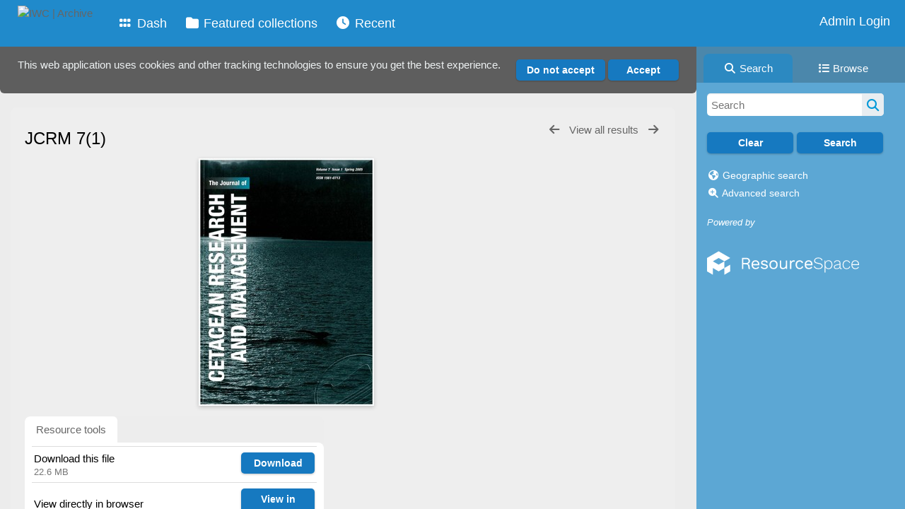

--- FILE ---
content_type: text/html; charset=UTF-8
request_url: https://archive.iwc.int/pages/view.php?search=%21collection15+&k=&modal=&display=list&order_by=resourcetype&offset=0&per_page=240&archive=&sort=DESC&restypes=&recentdaylimit=&foredit=&ref=256
body_size: 18891
content:
    <!DOCTYPE html>
    <html lang="en">   
    <!--
    ResourceSpace version SVN 10.7    For copyright and license information see /documentation/licenses/resourcespace.txt
    https://www.resourcespace.com
    -->
    <head>
        <meta http-equiv="Content-Type" content="text/html; charset=UTF-8" />
        <meta http-equiv="X-UA-Compatible" content="IE=edge" />
        <meta http-equiv="CACHE-CONTROL" content="NO-CACHE">
        <meta http-equiv="PRAGMA" content="NO-CACHE">
                <meta name="viewport" content="width=device-width, initial-scale=1.0" />
        <meta name="pagename" content="view" />
        <meta name="pluginname" content="" />
        
        <title id="page-title">IWC | Archive - View Resource</title>

        <link rel="icon" type="image/png" href="https://archive.iwc.int/filestore/iwc/system/config/header_favicon.jpg" />

        <!-- Load jQuery and jQueryUI -->
        <script src="https://archive.iwc.int/lib/js/jquery-3.6.0.min.js?css_reload_key=5"></script>
        <script src="https://archive.iwc.int/lib/js/jquery-ui-1.13.2.min.js?css_reload_key=5" type="text/javascript"></script>
        <script src="https://archive.iwc.int/lib/js/jquery.layout.js?css_reload_key=5"></script>
        <link type="text/css" href="https://archive.iwc.int/css/smoothness/jquery-ui.min.css?css_reload_key=5" rel="stylesheet" />
        <script src="https://archive.iwc.int/lib/js/jquery.ui.touch-punch.min.js"></script>

        
        <script type="text/javascript" src="https://archive.iwc.int/lib/js/jquery.tshift.min.js"></script>
        <script type="text/javascript" src="https://archive.iwc.int/lib/js/jquery-periodical-updater.js"></script>

        <script type="text/javascript">StaticSlideshowImage=false;</script>
        <script type="text/javascript" src="https://archive.iwc.int/js/slideshow_big.js?css_reload_key=5"></script>

                    <script type="text/javascript" src="https://archive.iwc.int/js/contactsheet.js"></script>
            <script>contactsheet_previewimage_prefix = 'https://archive.iwc.int/filestore/iwc';</script>
            <script type="text/javascript">jQuery.noConflict();</script>
        
        <script type="text/javascript">
            var ProcessingCSRF={"CSRFToken":"9b76b791be4c5b0279d2e691c9db328b9bacd33441ad1b4718df1045d97c47d452f158566ef0114a95750d63b1e4772ccabbd29b2f9790f88f59e47abdc7c79a@@[base64]@@cf43b6f2c7cc96a5c102b4f73362fc5b8e4f97ed9fb2d0e0887afbf3dbafd071"};
            var ajaxLoadingTimer=500;
        </script>

        <script src="https://archive.iwc.int/js/ajax_collections.js?css_reload_key=5" type="text/javascript"></script>
        <script src="https://archive.iwc.int/lib/tinymce/tinymce.min.js" referrerpolicy="origin"></script>

        <!--  UPPY -->
        <script type="text/javascript" src="/lib/js/uppy.js?5"></script>
        <link rel="stylesheet" href="https://archive.iwc.int/css/uppy.min.css?css_reload_key=5">

        
        <!-- Chart.js for graphs -->
        <script language="javascript" type="module" src="/lib/js/chartjs-4-4-0.js"></script>
        <script language="javascript" type="module" src="/lib/js/date-fns.js"></script>
        <script language="javascript" type="module" src="/lib/js/chartjs-adapter-date-fns.js"></script>

        <!-- jsTree -->
        <link rel="stylesheet" href="/lib/jstree/themes/default-dark/style.min.css">
        <script src="/lib/jstree/jstree.min.js"></script>
        <script src="/js/category_tree.js?css_reload_key=5"></script>

        <!-- DOMPurify -->
        <script src="https://archive.iwc.int/lib/js/purify.min.js?reload_key=5"></script>

        <!-- toastify-js -->
        <script src="https://archive.iwc.int/lib/toastify-js/src/toastify.js"></script>
        <link type="text/css" href="https://archive.iwc.int/lib/toastify-js/src/toastify.css" rel="stylesheet" />

                    <script src="/js/browsebar_js.php" type="text/javascript"></script>
            
        <script type="text/javascript">
            var baseurl_short="/";
            var baseurl="https://archive.iwc.int";
            var pagename="view";
            var errorpageload = "<h1>Error</h1><p>Sorry, there has been an error loading this page. If you are performing a search please try refining your search query. If the problem persists please contact your system administrator</p>";
            var errortext = "Error";
            var applicationname = "IWC | Archive";
            var pagetitle = "IWC | Archive - View Resource";
            var plugintitle = "";
            var branch_limit=false;
            var branch_limit_field = new Array();
            var global_trash_html = '<!-- Global Trash Bin (added through CentralSpaceLoad) -->';
            var TileNav = true;
            var errornotloggedin = 'You are not logged in';
            var login = 'Admin Login';
            global_trash_html += '<div id="trash_bin" class="trash_bin ui-droppable ui-droppable-active ui-state-hover"><span class="trash_bin_text"><i class="fa fa-trash" aria-hidden="true"></i></span></div>    <div id="trash_bin_delete_dialog" style="display:none;"></div>    <div id="delete_permanent_dialog" style="display:none;text-align:left;"></div>';
            oktext="OK";
            var scrolltopElementCentral='.ui-layout-center';
            var scrolltopElementContainer='.ui-layout-container';
            var scrolltopElementCollection='.ui-layout-south';
            var scrolltopElementModal='#modal';
            browse_clicked = false;        </script>

        <script src="/js/global.js?css_reload_key=5" type="text/javascript"></script>
        <script src="/lib/js/polyfills.js?css_reload_key=5"></script>

        <script type="text/javascript">

jQuery(document).ready(function() {
 jQuery.fn.reverse = [].reverse;
 jQuery(document).keyup(function (e)
  { 
    if(jQuery("input,textarea").is(":focus"))
    {
       // don't listen to keyboard arrows when focused on form elements
           }
    else if (jQuery('#lightbox').is(':visible'))
        {
        // Don't listen to keyboard arrows if viewing resources in lightbox
        }
    else
        {
        var share='';
        var modAlt=e.altKey;
        var modShift=e.shiftKey;
        var modCtrl=e.ctrlKey;
        var modMeta=e.metaKey;
        var modOn=(modAlt || modShift || modCtrl || modMeta);

         switch (e.which) 
         {

                        // Left arrow
            case 37:
                if (jQuery('.prevLink').length > 0) {
                    jQuery('.prevLink').click();
                    break;
                }
                if ((jQuery('.prevPageLink').length > 0)) {
                    jQuery('.prevPageLink').click();
                    break;
                }
            // Right arrow
            case 39:
                if (jQuery('.nextLink').length > 0) {
                    jQuery('.nextLink').click();
                    break;
                }
                if ((jQuery('.nextPageLink').length > 0)) {
                    jQuery('.nextPageLink').click();
                    break;
                } 
            case 65: if (jQuery('.addToCollection').length > 0) jQuery('.addToCollection:not(.ResourcePanelIcons .addToCollection)').click();
                     break;
            case 188: if (jQuery('.prevLink').length > 0) jQuery('.prevLink').click();
                     break;
            case 190: if (jQuery('.nextLink').length > 0) jQuery('.nextLink').click();
                     break;
            case 191: if (jQuery('.upLink').length > 0) jQuery('.upLink').click();
                     break;
            case 84: if (jQuery('#toggleThumbsLink').length > 0) jQuery('#toggleThumbsLink').click();
                     break;
            case 90: if (jQuery('.enterLink').length > 0) window.location=jQuery('.enterLink').attr("href");
                     break;
            case 27: ModalClose();
                     break;
            case 86: if(!modOn){CentralSpaceLoad('https://archive.iwc.int/pages/search.php?search=!collection'+document.getElementById("currentusercollection").innerHTML+'&k='+share,true)};
                     break;
                     }

     }
 });
});
</script>
    <link rel="stylesheet" href="/plugins/transform/lib/jcrop/css/jquery.Jcrop.min.css?css_reload_key=5" type="text/css" />
    <script type="text/javascript" src="/plugins/transform/lib/jcrop/js/jquery.Jcrop.min.js?css_reload_key=5" language="javascript"></script>
    <script type="text/javascript" src="/lib/jQueryRotate/jQueryRotate.js?css_reload_key=5" language="javascript"></script>
    <script src="/lib/lightbox/js/lightbox.min.js" type="text/javascript" ></script><link type="text/css" href="/lib/lightbox/css/lightbox.min.css?css_reload_key=5" rel="stylesheet" />    <script>
    function closeModalOnLightBoxEnable()
        {
        setTimeout(function() {
            if(jQuery('#lightbox').is(':visible'))
                {
                ModalClose();
                }
        }, 10);
        }

    jQuery(document).ready(function()
        {
        lightbox.option({
            'resizeDuration': 300,
            'imageFadeDuration': 300,
            'fadeDuration': 300,
            'alwaysShowNavOnTouchDevices': true})
        });
    </script>
    
        <!-- Structure Stylesheet -->
        <link href="https://archive.iwc.int/css/global.css?css_reload_key=5" rel="stylesheet" type="text/css" media="screen,projection,print" />
        <!-- Colour stylesheet -->
        <link href="https://archive.iwc.int/css/light.css?css_reload_key=5" rel="stylesheet" type="text/css" media="screen,projection,print" />
        <!-- Override stylesheet -->
        <link href="https://archive.iwc.int/css/css_override.php?k=&css_reload_key=5&noauth=" rel="stylesheet" type="text/css" media="screen,projection,print" />
        <!--- FontAwesome for icons-->
        <link rel="stylesheet" href="https://archive.iwc.int/lib/fontawesome/css/all.min.css?css_reload_key=5">
        <link rel="stylesheet" href="https://archive.iwc.int/lib/fontawesome/css/v4-shims.min.css?css_reload_key=5">
        <!-- Load specified font CSS -->
                <!-- Web app manifest -->
        <link rel="manifest" href="https://archive.iwc.int/manifest.json">

                    <!--Leaflet.js files-->
            <link rel="stylesheet" href="https://archive.iwc.int/lib/leaflet/leaflet.css?css_reload_key=5"/>
            <script src="https://archive.iwc.int/lib/leaflet/leaflet.js?5"></script>

                <script>
    // Copied from leaflet-providers.js
    (function (root, factory) {
        if (typeof define === 'function' && define.amd) {
            // AMD. Register as an anonymous module.
            define(['leaflet'], factory);
        } else if (typeof modules === 'object' && module.exports) {
            // define a Common JS module that relies on 'leaflet'
            module.exports = factory(require('leaflet'));
        } else {
            // Assume Leaflet is loaded into global object L already
            factory(L);
        }
    }(this, function (L) {
        'use strict';

        L.TileLayer.Provider = L.TileLayer.extend({
            initialize: function (arg, options) {
                var providers = L.TileLayer.Provider.providers;

                var parts = arg.split('.');

                var providerName = parts[0];
                var variantName = parts[1];

                if (!providers[providerName]) {
                    throw 'No such provider (' + providerName + ')';
                }

                var provider = {
                    url: providers[providerName].url,
                    options: providers[providerName].options
                };

                // overwrite values in provider from variant.
                if (variantName && 'variants' in providers[providerName]) {
                    if (!(variantName in providers[providerName].variants)) {
                        throw 'No such variant of ' + providerName + ' (' + variantName + ')';
                    }
                    var variant = providers[providerName].variants[variantName];
                    var variantOptions;
                    if (typeof variant === 'string') {
                        variantOptions = {
                            variant: variant
                        };
                    } else {
                        variantOptions = variant.options;
                    }
                    provider = {
                        url: variant.url || provider.url,
                        options: L.Util.extend({}, provider.options, variantOptions)
                    };
                }

                // replace attribution placeholders with their values from toplevel provider attribution,
                // recursively
                var attributionReplacer = function (attr) {
                    if (attr.indexOf('{attribution.') === -1) {
                        return attr;
                    }
                    return attr.replace(/\{attribution.(\w*)\}/g,
                        function (match, attributionName) {
                            return attributionReplacer(providers[attributionName].options.attribution);
                        }
                    );
                };
                provider.options.attribution = attributionReplacer(provider.options.attribution);

                // Compute final options combining provider options with any user overrides
                var layerOpts = L.Util.extend({}, provider.options, options);
                L.TileLayer.prototype.initialize.call(this, provider.url, layerOpts);
            }
        });

        /**
        * Definition of providers.
        * see http://leafletjs.com/reference.html#tilelayer for options in the options map.
        */

        L.TileLayer.Provider.providers = {

        USGSTNM: {
        url: 'https://archive.iwc.int/pages/ajax/tiles.php?provider=USGSTNM&resource=256&collection=15&k=&x={x}&y={y}&z={z}',
        options: {
        maxZoom: 8,
        attribution: '<a href="https://www.doi.gov">U.S. Department of the Interior</a> | <a href="https://www.usgs.gov">U.S. Geological Survey</a>',
    },
        variants: {
USTopo: {
        },
USImagery: {
            url: 'https://archive.iwc.int/pages/ajax/tiles.php?provider=USGSTNM&resource=256&collection=15&k=&variant=USImagery&x={x}&y={y}&z={z}'
},
USImageryTopo: {
            url: 'https://archive.iwc.int/pages/ajax/tiles.php?provider=USGSTNM&resource=256&collection=15&k=&variant=USImageryTopo&x={x}&y={y}&z={z}'
},
         },
},
OSM: {
        url: 'https://archive.iwc.int/pages/ajax/tiles.php?provider=OSM&resource=256&collection=15&k=&x={x}&y={y}&z={z}',
        options: {
        maxZoom: 19,
        attribution: '<a href="https://www.openstreetmap.org/copyright">OpenStreetMap</a>',
    },
        variants: {
UK: {
        },
         },
},
        ResourceSpace: {
            url: 'https://archive.iwc.int/pages/ajax/tiles.php?x={x}&y={y}&z={z}',
            options: {
                maxZoom: 3,
                attribution: '&copy; <a href="https://www.openstreetmap.org/copyright">OpenStreetMap</a> contributors',
                },
            variants: { OSM: {}}
            }

        };

        L.tileLayer.provider = function (provider, options) {
            return new L.TileLayer.Provider(provider, options);
        };

        return L;
    }));
    </script>
    
            <!--Leaflet PouchDBCached v1.0.0 plugin file with PouchDB v7.1.1 file-->
                            <script src="https://archive.iwc.int/lib/leaflet_plugins/pouchdb-7.1.1/pouchdb-7.1.1.min.js"></script>
                <script src="https://archive.iwc.int/lib/leaflet_plugins/leaflet-PouchDBCached-1.0.0/L.TileLayer.PouchDBCached.min.js"></script>
            
            <!--Leaflet MarkerCluster v1.4.1 plugin files-->
            <link rel="stylesheet" href="https://archive.iwc.int/lib/leaflet_plugins/leaflet-markercluster-1.4.1/dist/MarkerCluster.css"/>
            <link rel="stylesheet" href="https://archive.iwc.int/lib/leaflet_plugins/leaflet-markercluster-1.4.1/dist/MarkerCluster.Default.css"/>

            <!--Leaflet ColorMarkers v1.0.0 plugin file-->
            <script src="https://archive.iwc.int/lib/leaflet_plugins/leaflet-colormarkers-1.0.0/js/leaflet-color-markers.js"></script>

            <!--Leaflet NavBar v1.0.1 plugin files-->
            <link rel="stylesheet" href="https://archive.iwc.int/lib/leaflet_plugins/leaflet-NavBar-1.0.1/src/Leaflet.NavBar.css"/>
            <script src="https://archive.iwc.int/lib/leaflet_plugins/leaflet-NavBar-1.0.1/src/Leaflet.NavBar.min.js"></script>

            <!--Leaflet Omnivore v0.3.1 plugin file-->
            
            <!--Leaflet EasyPrint v2.1.9 plugin file-->
            <script src="https://archive.iwc.int/lib/leaflet_plugins/leaflet-easyPrint-2.1.9/dist/bundle.min.js"></script>

            <!--Leaflet StyledLayerControl v5/16/2019 plugin files-->
            <link rel="stylesheet" href="https://archive.iwc.int/lib/leaflet_plugins/leaflet-StyledLayerControl-5-16-2019/css/styledLayerControl.css"/>
            <script src="https://archive.iwc.int/lib/leaflet_plugins/leaflet-StyledLayerControl-5-16-2019/src/styledLayerControl.min.js"></script>

            <!--Leaflet Zoomslider v0.7.1 plugin files-->
            <link rel="stylesheet" href="https://archive.iwc.int/lib/leaflet_plugins/leaflet-zoomslider-0.7.1/src/L.Control.Zoomslider.css"/>
            <script src="https://archive.iwc.int/lib/leaflet_plugins/leaflet-zoomslider-0.7.1/src/L.Control.Zoomslider.min.js"></script>

            <!--Leaflet Shades v1.0.2 plugin files-->
            <link rel="stylesheet" href="https://archive.iwc.int/lib/leaflet_plugins/leaflet-shades-1.0.2/src/css/leaflet-shades.css"/>
            <script src="https://archive.iwc.int/lib/leaflet_plugins/leaflet-shades-1.0.2/leaflet-shades.js"></script>

            <link href="/plugins/remote_assist/css/style.css?css_reload_key=5" rel="stylesheet" type="text/css" media="screen,projection,print" class="plugincss" /><link href="/plugins/refineresults/css/style.css?css_reload_key=5" rel="stylesheet" type="text/css" media="screen,projection,print" class="plugincss" /><link href="/plugins/refineresults/css/style-dark.php?css_reload_key=5" rel="stylesheet" type="text/css" media="screen,projection,print" class="plugincss" /><link href="/plugins/news/css/style.css?css_reload_key=5" rel="stylesheet" type="text/css" media="screen,projection,print" class="plugincss" /><link href="/plugins/news/css/style-dark.php?css_reload_key=5" rel="stylesheet" type="text/css" media="screen,projection,print" class="plugincss" /><link href="/plugins/transform/css/style.css?css_reload_key=5" rel="stylesheet" type="text/css" media="screen,projection,print" class="plugincss" /><link href="/plugins/transform/css/style-dark.php?css_reload_key=5" rel="stylesheet" type="text/css" media="screen,projection,print" class="plugincss" /><link href="/plugins/rse_workflow/css/style.css?css_reload_key=5" rel="stylesheet" type="text/css" media="screen,projection,print" class="plugincss" /><link href="/plugins/cookies_notification/css/style.css?css_reload_key=5" rel="stylesheet" type="text/css" media="screen,projection,print" class="plugincss" />
        <script>jQuery('.plugincss').attr('class','plugincss0');</script>
    </head>

    <body lang="en">
        <div class="slide slide-active"></div>
        <div class="slide"></div>
        <a href="#UICenter" class="skip-to-main-content">Skip to main content</a>

        <!-- Processing graphic -->
        <div id='ProcessingBox' style='display: none'>
            <i aria-hidden="true" class="fa fa-cog fa-spin fa-3x fa-fw"></i>
            <p id="ProcessingStatus"></p>
        </div>

        <!--Global Header-->
        
            <div id="Header" class=" ui-layout-north "
            >
                <div id="HeaderResponsive">
                                            <a href="https://archive.iwc.int/pages/home.php" onclick="return CentralSpaceLoad(this,true);" class="HeaderImgLink">
                            <img src="https://archive.iwc.int/filestore/iwc/system/config/linkedheaderimgsrc.png" id="HeaderImg" alt="IWC | Archive">
                        </a>
                           
                        <div id="HeaderButtons" style="display:none;">
                            <div id="ButtonHolder">
                                <a href="#" id="HeaderNav2Click" class="ResponsiveHeaderButton ResourcePanel ResponsiveButton">
                                    <span class="rbText">Menu</span>
                                    <span class="fa fa-fw fa-lg fa-bars"></span>
                                </a>

                                <a href="#" id="HeaderNav1Click" class="ResponsiveHeaderButton ResourcePanel ResponsiveButton">
                                    <span class="rbText">
                                        Account                                    </span>

                                                                            <span class="fa fa-fw fa-lg fa-user"></span>
                                                                    </a>
                            </div>
                        </div>
                                        </div>

                                    <div id="HeaderNav2" class="HorizontalNav HorizontalWhiteNav">
                        
<nav aria-label="Main menu">
    <ul id="HeaderLinksContainer">
                    <li class="HeaderLink">
                <a href="https://archive.iwc.int/pages/home.php" onClick="return CentralSpaceLoad(this,true);">
                    <i aria-hidden="true" class="fa fa-fw fa-grip"></i>&nbsp;Dash                </a>
            </li>
        
        
        
        
                    <li class="HeaderLink">
                <a href="https://archive.iwc.int/pages/collections_featured.php" onClick="return CentralSpaceLoad(this,true);">
                    <i aria-hidden="true" class="fa fa-fw fa-folder"></i>&nbsp;Featured collections                </a>
            </li>
        
        
        
                    <li class="HeaderLink">
                <a href="https://archive.iwc.int/pages/search.php?search=%21last1000&order_by=resourceid&sort=desc" onClick="return CentralSpaceLoad(this,true);">
                    <i aria-hidden="true" class="fa fa-fw fa-clock"></i>&nbsp;Recent                </a>
            </li>
        
        
        
        
        
        
        
    </ul><!-- close HeaderLinksContainer -->
</nav>

<script>
    jQuery(document).ready(function() {
        headerLinksDropdown();
    });
</script>                    </div>

                    <div id="HeaderNav1" class="HorizontalNav">
                                                        <ul>
                                    <li>
                                        <a href="https://archive.iwc.int/login.php">Admin Login</a>
                                    </li>
                                                                    </ul>
                                <script>

    var activeSeconds=30;

    var message_timer = null;
    var message_refs = new Array();
    var message_poll_first_run = true;

    var counter = 0;

    function message_poll()
    {

        if (message_timer != null)
        {
            clearTimeout(message_timer);
            message_timer = null;
        }
        activeSeconds-=10;
        if(activeSeconds < 0)
            {
                message_timer = window.setTimeout(message_poll,10 * 1000);
                return;
            }
                    jQuery.ajax({
            url: 'https://archive.iwc.int/pages/ajax/message.php?ajax=true',
            type: 'GET',
            success: function(messages, textStatus, xhr) {
                if(xhr.status == 200 && messages && messages.length > 0) {
                    messagecount = messages.length;
                    if(messages[messages.length - 1]['ref'] == 0) {
                        // The last message is a dummy entry with a count of actions and failed jobs
                        messagecount = messagecount-1;
                    }
                    usertotalcount = 0;
                    actioncount = 0;
                    failedjobcount = 0;
                    admintotalcount = 0;
                    
                    if (typeof(messages[messages.length - 1]['actioncount']) !== 'undefined') {
                        // There are actions as well as messages
                        actioncount = parseInt(messages[messagecount]['actioncount']);
                        usertotalcount = usertotalcount + actioncount;
                    }
                    if (typeof(messages[messages.length - 1]['requestcount']) !== 'undefined') {
                        // There are actions as well as messages
                        requestcount = parseInt(messages[messagecount]['requestcount']);
                        admintotalcount = admintotalcount + requestcount;
                    }
                    if (typeof(messages[messages.length - 1]['researchcount']) !== 'undefined') {
                        // There are actions as well as messages
                        researchcount = parseInt(messages[messagecount]['researchcount']);
                        admintotalcount = admintotalcount + researchcount;
                    }
                    if (typeof(messages[messages.length - 1]['failedjobcount']) !== 'undefined') {
                        userfailedjobcount = parseInt(messages[messagecount]['failedjobcount']['user']);
                        usertotalcount     = usertotalcount + userfailedjobcount;
                        failedjobcount     = parseInt(messages[messagecount]['failedjobcount']['all']);
                        admintotalcount = admintotalcount + failedjobcount;
                    }
                    if (usertotalcount > 999 ) {
                        usertotalcountlabel = "999+";
                    } else {
                        usertotalcountlabel = usertotalcount.toString();
                    }

                    if (usertotalcountlabel == "0") {
                        jQuery('span.UserMenuCountPill').html(DOMPurify.sanitize(usertotalcountlabel)).hide();
                    } else {
                        jQuery('span.UserMenuCountPill').html(DOMPurify.sanitize(usertotalcountlabel)).fadeIn();
                    }                    

                    if (activeSeconds > 0 || message_poll_first_run) {
                        for(var i = 0; i < messagecount; i++) {
                            var ref = messages[i]['ref'];
                            if (message_poll_first_run)
                                {
                                message_refs.push(ref);
                                continue;
                                }
                            if (message_refs.indexOf(ref)!=-1)
                                {
                                continue;
                                }
                            message_refs.push(ref);
                            var message = nl2br(messages[i]['message']);
                            var url = messages[i]['url'];
                            if(messages[i]['type'] & 4 && pagename =='user_message' && parseInt(messages[i]['ownerid']) == parseInt(msgto))
                                {
                                // Show the message directly on the page if on user_message.php and communicating with this user
                                showUserMessage(messages[i]['message'],false);
                                }
                            else
                                {
                                // Show message popup if configured
                                                                    message_display(message, url, ref, function (ref) {
                                    jQuery.get('https://archive.iwc.int/pages/ajax/message.php?ajax=true&seen=' + ref);
                                    });
                                                                    
                                }                           
                            message_poll();
                        }
                    }

                    if (actioncount > 0) {
                        if (actioncount > 999 ) {
                            actioncountlabel = "999+";
                        } else {
                            actioncountlabel = actioncount.toString();
                        }
                        console.log(actioncount);
                        jQuery('span.ActionCountPill').html(DOMPurify.sanitize(actioncountlabel)).fadeIn();
                    } else {
                        jQuery('span.ActionCountPill').hide();
                    }

                    if (messagecount > 0) {
                        if (messagecount > 999 ) {
                            messagecountlabel = "999+";
                        } else {
                            messagecountlabel = messagecount.toString();
                        }
                        jQuery('span.MessageCountPill').html(DOMPurify.sanitize(messagecountlabel)).fadeIn();
                    } else {
                        jQuery('span.MessageCountPill').hide(); 
                    }

                    if (failedjobcount>0)
                        {
                        jQuery('span.FailedJobCountPill').html(failedjobcount).fadeIn();
                        let teampill = jQuery('#TeamMessages');
                        if(teampill.attr('data-value') != undefined)
                            {
                            failedjobcount = failedjobcount + teampill.attr('data-value');
                            }
                        teampill.html(DOMPurify.sanitize(failedjobcount)).fadeIn();
                        }
                    else
                        {
                        jQuery('span.FailedJobCountPill').hide();   
                        }

                    if (admintotalcount > 0) {
                        if (admintotalcount > 999 ) {
                            admintotalcountlabel = "999+";
                        } else {
                            admintotalcountlabel = admintotalcount.toString();
                        }
                        jQuery('span.AdminMenuCountPill').html(DOMPurify.sanitize(admintotalcountlabel)).fadeIn();
                    } else {
                        jQuery('span.AdminMenuCountPill').hide();
                    }

                } else {
                    jQuery('span.UserMenuCountPill').hide();
                    jQuery('span.MessageCountPill').hide();
                    jQuery('span.ActionCountPill').hide();
                    jQuery('span.AdminCountPill').hide();
                }
            }
        }).done(function() {
            message_timer = window.setTimeout(message_poll,10 * 1000);
                            message_poll_first_run = false;
        });

        check_upgrade_in_progress();
    }

    jQuery(document).bind("blur focus focusin focusout load resize scroll unload click dblclick mousedown mouseup mousemove mouseover mouseout mouseenter mouseleave change select submit keydown keypress keyup error",
        function() {
            activeSeconds=30;
        });

    jQuery(document).ready(function () {
            message_poll();
        });

    function message_display(message, url, ref, callback)
    {
        if (typeof ref==="undefined")
        {
            ref=new Date().getTime();
        }
        if (typeof url==="undefined")
        {
            url="";
        }
        if (url!="")
        {
            url=decodeURIComponent(url);
            url="<a href='" + url + "'>Link</a>";
        }
        var id='message' + ref;
        if (jQuery("#" + id).length)        // already being displayed
        {
            return;
        }

    jQuery('div#MessageContainer')
        .append("<div class='MessageBox' style='display: none;' id='" + id + "'>" + nl2br(DOMPurify.sanitize(message)) + "<br />" + url + "</div>")
        .after(function()
        {

            var t = window.setTimeout(function()
            {
                jQuery("div#" + id).fadeOut("fast",function()
                    {
                        this.remove()
                    }
                )
            },5000);

            jQuery("div#" + id).show().bind("click",function()
            {
                jQuery("div#" + id).fadeOut("fast", function()
                {
                    jQuery("div#" + id).remove();
                    jQuery.get('https://archive.iwc.int/pages/ajax/message.php?ajax=true&seen=' + ref);
                    if (typeof callback === 'function')
                    {
                        callback();
                    }
                });
            });

            jQuery("div#" + id).bind("mouseenter",function()
            {
                window.clearTimeout(t);
                jQuery("div#" + id).fadeIn("fast");
            });

            jQuery("div#" + id).bind("mouseleave",function()
            {
                window.clearTimeout(t);
                t = window.setTimeout(function()
                {
                    jQuery("div#" + id).fadeOut("fast",function()
                        {
                            this.remove();
                        }
                    )},3000);
            });
        });
    }
    
    function message_modal(message, url, ref, owner)
        {
        if (typeof ref==="undefined")
            {
                ref=new Date().getTime();
            }
        if (typeof url==="undefined")
            {
                url="";
            }
        if (url!="")
            {
                url=decodeURIComponent(url);
                url=DOMPurify.sanitize(url);
                url="<a class='message_link' href='" + url + "'>Link</a>";
            }
        if (typeof owner==="undefined" || owner=='')
            {
            owner = 'IWC | Archive';
            }

        jQuery("#modal_dialog").html("<div class='MessageText'>" + nl2br(DOMPurify.sanitize(message)) + "</div>" + url);
        jQuery("#modal_dialog").addClass('message_dialog');
        jQuery("#modal_dialog").dialog({
            title: 'Message from ' + owner,
            modal: true,
            resizable: false,
            buttons: [{text: "OK",
                        click: function() {
                        jQuery( this ).dialog( "close" );
                        }}],
            dialogClass: 'message',
            width: (jQuery(window).width() <= 1280) ? jQuery(window).width()*0.7 : 600,
            maxHeight: jQuery(window).height()*0.8,
            draggable: true,
            open: function(event, ui) {
                jQuery('.ui-widget-overlay').bind('click', function(){ jQuery("#modal_dialog").dialog('close'); });
                jQuery( ".ui-dialog-content" ).scrollTop(0);
                },
            close: function( event, ui ) {
                jQuery('#modal_dialog').html('');
                jQuery("#modal_dialog").removeClass('message_dialog');
                jQuery.get('https://archive.iwc.int/pages/ajax/message.php?ajax=true&seen=' + ref);
                },
            dialogClass: 'no-close'
            });
                
        }

</script>
                    </div>

                    
        <div class="clearer"></div>

                    </div>
                        <div id="SearchBarContainer" class="ui-layout-east" >
                    
<script>
    var categoryTreeChecksArray = [];
</script>

<div id="SearchBox">
    <div id="SearchBarTabsContainer">
        <a href="#" onclick="selectSearchBarTab('search');">
            <div class="SearchBarTab SearchTab SearchBarTabSelected">
                <i class="fa-solid fa-fw fa-magnifying-glass"></i>
                Search            </div>
        </a>
                    <a href="#" onclick="selectSearchBarTab('browse');" >
                <div class="SearchBarTab BrowseTab ">
                    <i class="fa-solid fa-fw fa-list"></i>
                    Browse                </div>
            </a>
            </div>

            <div id="SearchBoxPanel">
            <div class="SearchSpace" id="searchspace"> 
                <form
                    id="simple_search_form"
                    method="post"
                    action="https://archive.iwc.int/pages/search.php"
                    onsubmit="return CentralSpacePost(this,true);"
                >
                        <input type="hidden" name="CSRFToken" value="8e211718b9b7cc76aae935e8d8ed8feaf8cb19203eae84695316678eb63213624e3eeb020a58530de39f3a8d7f6410c9205c887c9df2977c83d099653093f2a7@@[base64]@@9cf95d073cef357f8448fb9982e9012ec33298e0f956339b53373d578463ee29">
                        <input 
                        id="ssearchbox"
                        name="search"
                        type="text"
                        class="SearchWidth"
                        value=""
                        placeholder="Search"
                        aria-label="Simple search"
                    >
                    <input
                        id="ssearchhiddenfields"
                        name="ssearchhiddenfields"
                        type="hidden"
                        value=""
                    >
                    <button
                        class="fas fa-search search-icon"
                        type="submit"
                        alt="Search"
                        title="Search"
                    ></button>

                    <script>
                                                    jQuery(document).ready(function () {
                                jQuery('#ssearchbox').autocomplete({
                                    source: "https://archive.iwc.int/pages/ajax/autocomplete_search.php",
                                    minLength: 3,
                                });
                                
                                                            });
                                                </script>

                    
                        <input type="hidden" name="restypes" id="restypes" value="1,2,3,4,14" />
                        <div class="SearchItem" id="simplesearchbuttons"><input name="Clear" id="clearbutton" class="searchbutton" type="button" value="Clear" onClick=" document.getElementById('ssearchbox').value='';"/><input name="Submit" id="searchbutton" class="searchbutton" type="submit" value="Search" onclick="SimpleSearchFieldsHideOrShow();" /><input type="button" id="Rssearchexpand" class="searchbutton" style="display:none;" value="More..."></div>                </form>
                <br />

                                    <p>
                        <i aria-hidden="true" class="fa fa-fw fa-globe"></i>
                        <a onclick="return CentralSpaceLoad(this,true);" href="https://archive.iwc.int/pages/geo_search.php">
                            Geographic search                        </a>
                    </p>
                                        <p>
                        <i aria-hidden="true" class="fa fa-fw fa-search-plus"></i>
                        <a onclick="return CentralSpaceLoad(this,true);" href="https://archive.iwc.int/pages/search_advanced.php">
                            Advanced search                        </a>
                    </p>
                                </div>

                            <div class="PoweredByPanel">
                    <a href="https://www.resourcespace.com" target="_blank">
                        <span>Powered by</span>
                        <img src="https://archive.iwc.int/gfx/titles/title-white.svg" alt="Powered by ResourceSpace">
                    </a>
                </div>
                    </div>
    <div id="BrowseBarContainer" style="display:none;"><div id="BrowseBar" class="BrowseBar"><div id="BrowseBarContent" >
            <div id='BrowseBarTemplate' style='display: none;'>
            <div class='BrowseBarItem BrowseRowOuter %BROWSE_DROP%' data-browse-id='%BROWSE_ID%' data-browse-parent='%BROWSE_PARENT%'  data-browse-loaded='0' data-browse-status='closed' data-browse-level='%BROWSE_LEVEL%' style='display: none;'>
                <div class='BrowseRowInner' >
                    %BROWSE_INDENT%
                    %BROWSE_EXPAND%
                    %BROWSE_TEXT%
                    %BROWSE_REFRESH%
                </div><!-- End of BrowseRowInner -->
            </div><!-- End of BrowseRowOuter -->
            </div><!-- End of BrowseBarTemplate -->
            <div class="BrowseBarItem BrowseRowOuter BrowseBarRoot" data-browse-id="R" data-browse-parent="root" data-browse-loaded="0" data-browse-status="closed" data-browse-level="0" ><div class="BrowseRowInner" ><div class="BrowseBarStructure">
            <a href="#" class="browse_expand browse_closed" onclick="toggleBrowseElements('R',false,true);" alt="Expand"></a>
            </div><!-- End of BrowseBarStructure --><div onclick="toggleBrowseElements('R',false,true);" class="BrowseBarLink" >Browse by tag</div><a href="#" class="BrowseRefresh " onclick="toggleBrowseElements('R',true, true);" ><i class="fas fa-sync reloadicon"></i></a></div><!-- End of BrowseRowInner -->
            </div><!-- End of BrowseRowOuter --><div class="BrowseBarItem BrowseRowOuter BrowseBarRoot" data-browse-id="FC" data-browse-parent="root" data-browse-loaded="0" data-browse-status="closed" data-browse-level="0" ><div class="BrowseRowInner" ><div class="BrowseBarStructure">
            <a href="#" class="browse_expand browse_closed" onclick="toggleBrowseElements('FC',false,true);" alt="Expand"></a>
            </div><!-- End of BrowseBarStructure --><div onclick="toggleBrowseElements('FC',false,true);" class="BrowseBarLink" >Featured collections</div><a href="#" class="BrowseRefresh " onclick="toggleBrowseElements('FC',true, true);" ><i class="fas fa-sync reloadicon"></i></a></div><!-- End of BrowseRowInner -->
            </div><!-- End of BrowseRowOuter --><div class="BrowseBarItem BrowseRowOuter BrowseBarRoot" data-browse-id="WF" data-browse-parent="root" data-browse-loaded="0" data-browse-status="closed" data-browse-level="0" ><div class="BrowseRowInner" ><div class="BrowseBarStructure">
            <a href="#" class="browse_expand browse_closed" onclick="toggleBrowseElements('WF',false,true);" alt="Expand"></a>
            </div><!-- End of BrowseBarStructure --><div onclick="toggleBrowseElements('WF',false,true);" class="BrowseBarLink" >Workflow</div><a href="#" class="BrowseRefresh " onclick="toggleBrowseElements('WF',true, true);" ><i class="fas fa-sync reloadicon"></i></a></div><!-- End of BrowseRowInner -->
            </div><!-- End of BrowseRowOuter --></div><!-- End of BrowseBarContent -->
                </div><!-- End of BrowseBar -->
                </div><!-- End of BrowseBarContainer --><script>
        b_loading = new Array();
        // Expand tree to previous state based on stored cookie
        jQuery(document).ready(function()
            {
            ReloadBrowseBar();
            });
        </script></div>

                </div>
                
        <!--Main Part of the page-->

        <!-- Global Trash Bin -->
        <div id="trash_bin" class="trash_bin ui-droppable ui-droppable-active ui-state-hover"><span class="trash_bin_text"><i class="fa fa-trash" aria-hidden="true"></i></span></div>
    <div id="trash_bin_delete_dialog" style="display:none;"></div>
    <div id="delete_permanent_dialog" style="display:none;text-align:left;"></div>
<div id="UICenter" role="main" class="ui-layout-center Search">
    <div id="CookiesUseWrapper">
        <p id="CookieUseMessage">This web application uses cookies and other tracking technologies to ensure you get the best experience.</p>
        <span id="CookiesUseActions">
            <input
                class="CookiesUseBtn"
                type="button"
                value="Do not accept"
                onclick="setCookiesUse('deny');"
            >
            <input
                class="CookiesUseBtn HighlightBtn"
                type="button"
                value="Accept"
                onclick="setCookiesUse('accept');"
            >
        </span>
        <div class="clearer"></div>
    </div>

    <script>
        function setCookiesUse(option) {
            var user_option = 0;

            if (option == 'accept') {
                user_option = 1;
            }

            SetCookie('accepted_cookies_use', user_option, 1);
            jQuery('#CookiesUseWrapper').slideUp();

                            var post_url  = 'https://archive.iwc.int/plugins/cookies_notification/pages/ajax/cookies_user_feedback.php';
                var post_data =  {
                    ajax: true,
                    accepted_cookies_use: user_option,
                    CSRFToken: "64de3da052af6c4d6418672504377cb0861819cad43276f49937ad12bfc22a136507f852027b3cc25aeaf0a0e87c4d7c12cbd6832c02176b35461c395b32a270@@[base64]@@f7c62b2126f256591684f614ab15fabd36174af9395ab731abce3f1c4d0c5bf3"                };

                jQuery.post(post_url, post_data, function(response) {
                    if (typeof response.error !== 'undefined' && response.error.status == 307) {
                        window.location.replace(response.error.detail);
                    }
                }, 'json');
            
            return;
        }
    </script>

    <div id="CentralSpaceContainer">
        <div id="CentralSpace">

        
    <!--Leaflet Control Geocoder 1.10.0 plugin files-->
    <link rel="stylesheet" href="https://archive.iwc.int/lib/leaflet_plugins/leaflet-control-geocoder-1.10.0/dist/Control.Geocoder.css"/>
    <script src="https://archive.iwc.int/lib/leaflet_plugins/leaflet-control-geocoder-1.10.0/dist/Control.Geocoder.min.js"></script>
    
<script>
    // Set some vars for this page to enable/disable functionality
    linkreload = true;
    b_progressmsgs = true;

    jQuery(document).ready(function() {
        ActivateHeaderLink("https:\/\/archive.iwc.int%2Fpages%2Fview.php%3Fsearch%3D%2521collection15%2B%26k%3D%26modal%3D%26display%3Dlist%26order_by%3Dresourcetype%26offset%3D0%26per_page%3D240%26archive%3D%26sort%3DDESC%26restypes%3D%26recentdaylimit%3D%26foredit%3D%26ref%3D256");

                    setThemePreference();
                
        jQuery(document).mouseup(function(e)  {
            var linksContainer = jQuery("#DropdownCaret");
            if (linksContainer.has(e.target).length === 0 && !linksContainer.is(e.target))  {
                jQuery('#OverFlowLinks').hide();
            }
        });

            });
    
    window.onresize = function() {
        ReloadLinks();
    }
</script>

    <iframe id="dlIFrm"
            frameborder=0
            scrolling="auto"
            style="display:none"
            > This browser can not use IFRAME.</iframe>
    <script>
    var resource_lock_status = 0;
    var lockmessage = new Array();
    lockmessage[256] = '';

    
    function updateResourceLock(resource,lockstatus)
        {
        // Fire an ajax call to update the lock state and update resource tools if successful
        jQuery.ajax({
            type: 'POST',
            url: '/pages/ajax/user_action.php',
            data: {
                ajax: 'true',
                action: 'updatelock',
                ref: resource,
                lock: lockstatus,
                CSRFToken: "655edc16635170c3a47e3ce861053c8056d3611d4046a49afe3593c4860abd560b18426d8c3dc18697f37b88b982842afa2d89b82eee618923fecb34b26d76bc@@[base64]@@f45349867b59277dccc32631e948e907bee405980fced049c26113d4ed45711d"            },
            success: function(response,status,xhr)
                {
                jQuery('#lock_link_' + resource).toggleClass("ResourceLocked");
                jQuery('#lock_link_' + resource).toggleClass("ResourceUnlocked");
                if(lockstatus==1)
                    {               
                    jQuery('#lock_link_' + resource).html('&nbsp;Unlock');
                    jQuery('#lock_link_' + resource).attr("title","You have locked this resource");
                    lockmessage[resource] = 'You have locked this resource';
                    jQuery('#lock_details_link').show();
                    }
                else
                    {
                    jQuery('#lock_link_' + resource).html('&nbsp;Lock');
                    lockmessage[resource] = '';
                    jQuery('#lock_details_link').hide();
                    // Timeout added as title resists removal if cursor is hovering as it is removed
                    setTimeout(function() {jQuery('#lock_link_' + resource).removeAttr("title");},1000);
                    }
                resource_lock_status = !resource_lock_status;
                },
            error: function(xhr, status, error)
                {
                console.log(xhr);
                if(typeof xhr.responseJSON.message !== undefined)
                    {
                    styledalert('Error',xhr.responseJSON.message);
                    }
                else
                    {
                    styledalert('Error',xhr.statusText);
                    }
                }
            });
        }

    
</script>

<!--Panel for record and details-->
<div class="RecordBox">
    <div class="RecordPanel">
        <div class="RecordHeader">
                                <div class="backtoresults">
                        <a class="prevLink fa fa-arrow-left"
                            href="https://archive.iwc.int/pages/view.php?ref=256&search=%21collection15+&order_by=resourcetype&offset=0&restypes=&archive=&per_page=240&default_sort_direction=DESC&sort=DESC&context=Root&k=&curpos=&go=previous&amp;"
                            onClick="return CentralSpaceLoad(this);"
                            title="Previous result">
                        </a>

                                                    <a class="upLink"
                                href="https://archive.iwc.int/pages/search.php?ref=256&search=%21collection15+&order_by=resourcetype&offset=0&restypes=&archive=&per_page=240&default_sort_direction=DESC&sort=DESC&context=Root&k=&curpos=&go=up&place=256"
                                onClick="return CentralSpaceLoad(this);">
                                View all results                            </a>
                            
                        <a class="nextLink fa fa-arrow-right"
                            href="https://archive.iwc.int/pages/view.php?ref=256&search=%21collection15+&order_by=resourcetype&offset=0&restypes=&archive=&per_page=240&default_sort_direction=DESC&sort=DESC&context=Root&k=&curpos=&go=next&amp;"
                            onClick="return CentralSpaceLoad(this);"
                            title="Next result">
                        </a>

                                            </div>
                    
                <h1>JCRM 7(1)                    &nbsp;
                </h1>
        </div>

        
        
        <div class="RecordResource">
                    <div id="previewimagewrapper">
            <a id="previewimagelink"
                class="enterLink"
                href="https://archive.iwc.int/pages/preview.php?ref=256&search=%21collection15+&order_by=resourcetype&offset=0&restypes=&archive=&per_page=240&default_sort_direction=DESC&sort=DESC&context=Root&k=&curpos=&ext=jpg&"
                title="JCRM 7(1)"
                style="position:relative;"
                onclick="return CentralSpaceLoad(this);">
            <img id="previewimage"
        class="Picture"
        src="https://archive.iwc.int/pages/download.php?ref=256&size=pre&ext=jpg&page=1&alternative=-1&watermarked=&k=&noattach=true&v=1677168661" 
        alt="JCRM 7(1)" 
        onload="jQuery('.DownloadDBlend').css('pointer-events','auto')"
        GALLERYIMG="no"
            onload="this.width/=1.8;this.onload=null;"
        />
    </a>

    
    <script type="text/javascript">
        jQuery(document).ready(function() {
            jQuery('#previewimagelink').removeAttr('onclick');
        });
    </script>

        
        </div>
        <script type="text/javascript">

    // Ensure each preview "View" button causes a link to its correct image size
    jQuery(document).on('click', '.previewsizelink', function(event) {
        var data_viewsize= event.target.getAttribute('data-viewsize');
        var data_viewsizeurl= event.target.getAttribute('data-viewsizeurl');
        event.preventDefault();
        var default_viewsizeurl = document.getElementById("previewimagelink").getAttribute("href");    
        document.getElementById("previewimagelink").setAttribute("href", data_viewsizeurl);    
        jQuery('#previewimage').click(); 
        document.getElementById("previewimagelink").setAttribute("href", default_viewsizeurl);    
        });
    
    </script>
        <script>
    jQuery(document).ready(function() {
        jQuery('#previewimagelink')
                                    .attr('href', 'https://archive.iwc.int/pages/download.php?ref=256&size=pre&ext=jpg&page=1&alternative=-1&watermarked=&k=&noattach=true&v=1677168661')
                                    .attr('data-title', "JCRM 7(1)")
                .attr('data-lightbox', 'lightbox256');
    });
    </script>
                        <div class="RecordDownload" id="RecordDownloadTabContainer">
                        <div class="TabBar" id="RecordDownloadTabButtons">
                            <div class="Tab TabSelected" id="DownloadsTabButton">
                                <a href="#" onclick="selectDownloadTab('DownloadsTab',false);">
                                    Resource tools                                </a>
                            </div>
                                                    </div>
                        <div class="RecordDownloadSpace" id="DownloadsTab">
                                                            <table cellpadding="0" cellspacing="0" id="ResourceDownloadOptions">
                                    <tr  id="ResourceDownloadOptionsHeader">
                                                                                            <tr class="DownloadDBlend">
                                                        <td class="DownloadFileName">
                                                            <h2>Download this file</h2>
                                                            <p>22.6&nbsp;MB</p>
                                                        </td>

                                                                <td class="DownloadButton">
                                <a id="downloadlink"
                        href="#" onclick="directDownload('https://archive.iwc.int/pages/download_progress.php?ref=256&size=&ext=pdf&k=', this); toastNotification('Download', 'Download in progress');">
                        Download                    </a>
                            </td>
                                                            </tr>
                                                                                                    <tr class="DownloadDBlend">
                                                    <td class="DownloadFileName">
                                                        <h2>View directly in browser</h2>
                                                                                                                <p>22.6&nbsp;MB</p>
                                                    </td>
                                                            <td class="DownloadButton">
                                <a id="downloadlink"
                        href="https://archive.iwc.int/pages/download.php?direct=1&noattach=true&ref=256&ext=pdf&k=" target="_blank">
                        View in browser                    </a>
                            </td>
                                                        </tr>
                                                            <tr>
                <td colspan="2" id="altfileheader">Additional files</td>
            </tr>
            
        <tr class="DownloadDBlend" id="alt_file_preview_1325">
                            <script>
                    jQuery(document).ready(function() {
                        orig_preview = jQuery('#previewimage').attr('src');
                        orig_height = jQuery('#previewimage').height();
                        jQuery("#alt_file_preview_1325").mouseenter(function() {
                            orig_preview = jQuery('#previewimage').attr('src');
                            orig_height = jQuery('#previewimage').height();
                            jQuery('#previewimage').attr('src','https://archive.iwc.int/pages/download.php?ref=256&size=pre&ext=jpg&page=1&alternative=1325&watermarked=&k=&noattach=true&v=1678986903');
                            if (orig_height != 0) {
                                jQuery('#previewimage').height(orig_height); 
                            }
                        }).mouseleave(function() {
                            jQuery('#previewimage').attr('src',orig_preview);
                        });
                    });
                </script>
            
            <td class="DownloadFileName AlternativeFile" rowspan="2">
                    <a id="altlink_0" class="AltThumbLink" href="/pages/preview.php?ref=256&alternative=1325&k=&search=%21collection15+&offset=0&order_by=resourcetype&sort=DESC&archive=&">
        <img alt="7_1p000Contents.pdf"
        src="https://archive.iwc.int/pages/download.php?ref=256&size=col&ext=jpg&page=1&alternative=1325&watermarked=&k=&noattach=true&v=1678986903" class="AltThumb">
    </a>
        <script>
    jQuery(document).ready(function() {
        jQuery('#altlink_0')
                                    .attr('href', 'https://archive.iwc.int/pages/download.php?ref=256&size=pre&ext=jpg&page=1&alternative=1325&watermarked=&k=&noattach=true&v=1678986903')
                                    .attr('data-title', "7_1p000Contents.pdf")
                .attr('data-lightbox', 'lightboxalt');
    });
    </script>
                    <div class="AlternativeFileText">
                    <h2>7_1p000Contents.pdf</h2>
                    <p></p>
                    <p>13 KB</p>
                </div>
            </td>

                            <td  class="DownloadButton">
                                            <a
                            href="#" onclick="directDownload('https://archive.iwc.int/pages/download_progress.php?ref=256&search=%21collection15+&order_by=resourcetype&offset=0&restypes=&archive=&per_page=240&default_sort_direction=DESC&sort=DESC&context=Root&k=&curpos=&ext=pdf&alternative=1325', this); toastNotification('Success', 'Download in progress');"                        >
                            Download                        </a>
                                        </td>
                        </tr>

                    <tr class="DownloadDBlend">
                                <td colspan="2" class="DownloadButton">
                    <a href="https://archive.iwc.int/pages/download.php?ref=256&ext=pdf&alternative=1325&noattach=true&k=" target="_blank">View in browser</a>
                </td>
            </tr>
            
        <tr class="DownloadDBlend" id="alt_file_preview_1326">
                            <script>
                    jQuery(document).ready(function() {
                        orig_preview = jQuery('#previewimage').attr('src');
                        orig_height = jQuery('#previewimage').height();
                        jQuery("#alt_file_preview_1326").mouseenter(function() {
                            orig_preview = jQuery('#previewimage').attr('src');
                            orig_height = jQuery('#previewimage').height();
                            jQuery('#previewimage').attr('src','https://archive.iwc.int/pages/download.php?ref=256&size=pre&ext=jpg&page=1&alternative=1326&watermarked=&k=&noattach=true&v=1678986906');
                            if (orig_height != 0) {
                                jQuery('#previewimage').height(orig_height); 
                            }
                        }).mouseleave(function() {
                            jQuery('#previewimage').attr('src',orig_preview);
                        });
                    });
                </script>
            
            <td class="DownloadFileName AlternativeFile" rowspan="2">
                    <a id="altlink_1" class="AltThumbLink" href="/pages/preview.php?ref=256&alternative=1326&k=&search=%21collection15+&offset=0&order_by=resourcetype&sort=DESC&archive=&">
        <img alt="7_1p000Editorial.pdf"
        src="https://archive.iwc.int/pages/download.php?ref=256&size=col&ext=jpg&page=1&alternative=1326&watermarked=&k=&noattach=true&v=1678986907" class="AltThumb">
    </a>
        <script>
    jQuery(document).ready(function() {
        jQuery('#altlink_1')
                                    .attr('href', 'https://archive.iwc.int/pages/download.php?ref=256&size=pre&ext=jpg&page=1&alternative=1326&watermarked=&k=&noattach=true&v=1678986906')
                                    .attr('data-title', "7_1p000Editorial.pdf")
                .attr('data-lightbox', 'lightboxalt');
    });
    </script>
                    <div class="AlternativeFileText">
                    <h2>7_1p000Editorial.pdf</h2>
                    <p></p>
                    <p>9 KB</p>
                </div>
            </td>

                            <td  class="DownloadButton">
                                            <a
                            href="#" onclick="directDownload('https://archive.iwc.int/pages/download_progress.php?ref=256&search=%21collection15+&order_by=resourcetype&offset=0&restypes=&archive=&per_page=240&default_sort_direction=DESC&sort=DESC&context=Root&k=&curpos=&ext=pdf&alternative=1326', this); toastNotification('Success', 'Download in progress');"                        >
                            Download                        </a>
                                        </td>
                        </tr>

                    <tr class="DownloadDBlend">
                                <td colspan="2" class="DownloadButton">
                    <a href="https://archive.iwc.int/pages/download.php?ref=256&ext=pdf&alternative=1326&noattach=true&k=" target="_blank">View in browser</a>
                </td>
            </tr>
            
        <tr class="DownloadDBlend" id="alt_file_preview_1327">
                            <script>
                    jQuery(document).ready(function() {
                        orig_preview = jQuery('#previewimage').attr('src');
                        orig_height = jQuery('#previewimage').height();
                        jQuery("#alt_file_preview_1327").mouseenter(function() {
                            orig_preview = jQuery('#previewimage').attr('src');
                            orig_height = jQuery('#previewimage').height();
                            jQuery('#previewimage').attr('src','https://archive.iwc.int/pages/download.php?ref=256&size=pre&ext=jpg&page=1&alternative=1327&watermarked=&k=&noattach=true&v=1678986909');
                            if (orig_height != 0) {
                                jQuery('#previewimage').height(orig_height); 
                            }
                        }).mouseleave(function() {
                            jQuery('#previewimage').attr('src',orig_preview);
                        });
                    });
                </script>
            
            <td class="DownloadFileName AlternativeFile" rowspan="2">
                    <a id="altlink_2" class="AltThumbLink" href="/pages/preview.php?ref=256&alternative=1327&k=&search=%21collection15+&offset=0&order_by=resourcetype&sort=DESC&archive=&">
        <img alt="7_1p001_012Rugh.pdf"
        src="https://archive.iwc.int/pages/download.php?ref=256&size=col&ext=jpg&page=1&alternative=1327&watermarked=&k=&noattach=true&v=1678986910" class="AltThumb">
    </a>
        <script>
    jQuery(document).ready(function() {
        jQuery('#altlink_2')
                                    .attr('href', 'https://archive.iwc.int/pages/download.php?ref=256&size=pre&ext=jpg&page=1&alternative=1327&watermarked=&k=&noattach=true&v=1678986909')
                                    .attr('data-title', "7_1p001_012Rugh.pdf")
                .attr('data-lightbox', 'lightboxalt');
    });
    </script>
                    <div class="AlternativeFileText">
                    <h2>7_1p001_012Rugh.pdf</h2>
                    <p></p>
                    <p>1.8 MB</p>
                </div>
            </td>

                            <td  class="DownloadButton">
                                            <a
                            href="#" onclick="directDownload('https://archive.iwc.int/pages/download_progress.php?ref=256&search=%21collection15+&order_by=resourcetype&offset=0&restypes=&archive=&per_page=240&default_sort_direction=DESC&sort=DESC&context=Root&k=&curpos=&ext=pdf&alternative=1327', this); toastNotification('Success', 'Download in progress');"                        >
                            Download                        </a>
                                        </td>
                        </tr>

                    <tr class="DownloadDBlend">
                                <td colspan="2" class="DownloadButton">
                    <a href="https://archive.iwc.int/pages/download.php?ref=256&ext=pdf&alternative=1327&noattach=true&k=" target="_blank">View in browser</a>
                </td>
            </tr>
            
        <tr class="DownloadDBlend" id="alt_file_preview_1330">
                            <script>
                    jQuery(document).ready(function() {
                        orig_preview = jQuery('#previewimage').attr('src');
                        orig_height = jQuery('#previewimage').height();
                        jQuery("#alt_file_preview_1330").mouseenter(function() {
                            orig_preview = jQuery('#previewimage').attr('src');
                            orig_height = jQuery('#previewimage').height();
                            jQuery('#previewimage').attr('src','https://archive.iwc.int/pages/download.php?ref=256&size=pre&ext=jpg&page=1&alternative=1330&watermarked=&k=&noattach=true&v=1678986916');
                            if (orig_height != 0) {
                                jQuery('#previewimage').height(orig_height); 
                            }
                        }).mouseleave(function() {
                            jQuery('#previewimage').attr('src',orig_preview);
                        });
                    });
                </script>
            
            <td class="DownloadFileName AlternativeFile" rowspan="2">
                    <a id="altlink_3" class="AltThumbLink" href="/pages/preview.php?ref=256&alternative=1330&k=&search=%21collection15+&offset=0&order_by=resourcetype&sort=DESC&archive=&">
        <img alt="7_1p013_020Rankin.pdf"
        src="https://archive.iwc.int/pages/download.php?ref=256&size=col&ext=jpg&page=1&alternative=1330&watermarked=&k=&noattach=true&v=1678986916" class="AltThumb">
    </a>
        <script>
    jQuery(document).ready(function() {
        jQuery('#altlink_3')
                                    .attr('href', 'https://archive.iwc.int/pages/download.php?ref=256&size=pre&ext=jpg&page=1&alternative=1330&watermarked=&k=&noattach=true&v=1678986916')
                                    .attr('data-title', "7_1p013_020Rankin.pdf")
                .attr('data-lightbox', 'lightboxalt');
    });
    </script>
                    <div class="AlternativeFileText">
                    <h2>7_1p013_020Rankin.pdf</h2>
                    <p></p>
                    <p>8.7 MB</p>
                </div>
            </td>

                            <td  class="DownloadButton">
                                            <a
                            href="#" onclick="directDownload('https://archive.iwc.int/pages/download_progress.php?ref=256&search=%21collection15+&order_by=resourcetype&offset=0&restypes=&archive=&per_page=240&default_sort_direction=DESC&sort=DESC&context=Root&k=&curpos=&ext=pdf&alternative=1330', this); toastNotification('Success', 'Download in progress');"                        >
                            Download                        </a>
                                        </td>
                        </tr>

                    <tr class="DownloadDBlend">
                                <td colspan="2" class="DownloadButton">
                    <a href="https://archive.iwc.int/pages/download.php?ref=256&ext=pdf&alternative=1330&noattach=true&k=" target="_blank">View in browser</a>
                </td>
            </tr>
            
        <tr class="DownloadDBlend" id="alt_file_preview_1331">
                            <script>
                    jQuery(document).ready(function() {
                        orig_preview = jQuery('#previewimage').attr('src');
                        orig_height = jQuery('#previewimage').height();
                        jQuery("#alt_file_preview_1331").mouseenter(function() {
                            orig_preview = jQuery('#previewimage').attr('src');
                            orig_height = jQuery('#previewimage').height();
                            jQuery('#previewimage').attr('src','https://archive.iwc.int/pages/download.php?ref=256&size=pre&ext=jpg&page=1&alternative=1331&watermarked=&k=&noattach=true&v=1678986919');
                            if (orig_height != 0) {
                                jQuery('#previewimage').height(orig_height); 
                            }
                        }).mouseleave(function() {
                            jQuery('#previewimage').attr('src',orig_preview);
                        });
                    });
                </script>
            
            <td class="DownloadFileName AlternativeFile" rowspan="2">
                    <a id="altlink_4" class="AltThumbLink" href="/pages/preview.php?ref=256&alternative=1331&k=&search=%21collection15+&offset=0&order_by=resourcetype&sort=DESC&archive=&">
        <img alt="7_1p021_032Felix.pdf"
        src="https://archive.iwc.int/pages/download.php?ref=256&size=col&ext=jpg&page=1&alternative=1331&watermarked=&k=&noattach=true&v=1678986919" class="AltThumb">
    </a>
        <script>
    jQuery(document).ready(function() {
        jQuery('#altlink_4')
                                    .attr('href', 'https://archive.iwc.int/pages/download.php?ref=256&size=pre&ext=jpg&page=1&alternative=1331&watermarked=&k=&noattach=true&v=1678986919')
                                    .attr('data-title', "7_1p021_032Felix.pdf")
                .attr('data-lightbox', 'lightboxalt');
    });
    </script>
                    <div class="AlternativeFileText">
                    <h2>7_1p021_032Felix.pdf</h2>
                    <p></p>
                    <p>406 KB</p>
                </div>
            </td>

                            <td  class="DownloadButton">
                                            <a
                            href="#" onclick="directDownload('https://archive.iwc.int/pages/download_progress.php?ref=256&search=%21collection15+&order_by=resourcetype&offset=0&restypes=&archive=&per_page=240&default_sort_direction=DESC&sort=DESC&context=Root&k=&curpos=&ext=pdf&alternative=1331', this); toastNotification('Success', 'Download in progress');"                        >
                            Download                        </a>
                                        </td>
                        </tr>

                    <tr class="DownloadDBlend">
                                <td colspan="2" class="DownloadButton">
                    <a href="https://archive.iwc.int/pages/download.php?ref=256&ext=pdf&alternative=1331&noattach=true&k=" target="_blank">View in browser</a>
                </td>
            </tr>
            
        <tr class="DownloadDBlend" id="alt_file_preview_1333">
                            <script>
                    jQuery(document).ready(function() {
                        orig_preview = jQuery('#previewimage').attr('src');
                        orig_height = jQuery('#previewimage').height();
                        jQuery("#alt_file_preview_1333").mouseenter(function() {
                            orig_preview = jQuery('#previewimage').attr('src');
                            orig_height = jQuery('#previewimage').height();
                            jQuery('#previewimage').attr('src','https://archive.iwc.int/pages/download.php?ref=256&size=pre&ext=jpg&page=1&alternative=1333&watermarked=&k=&noattach=true&v=1678986922');
                            if (orig_height != 0) {
                                jQuery('#previewimage').height(orig_height); 
                            }
                        }).mouseleave(function() {
                            jQuery('#previewimage').attr('src',orig_preview);
                        });
                    });
                </script>
            
            <td class="DownloadFileName AlternativeFile" rowspan="2">
                    <a id="altlink_5" class="AltThumbLink" href="/pages/preview.php?ref=256&alternative=1333&k=&search=%21collection15+&offset=0&order_by=resourcetype&sort=DESC&archive=&">
        <img alt="7_1p033_038Koski.pdf"
        src="https://archive.iwc.int/pages/download.php?ref=256&size=col&ext=jpg&page=1&alternative=1333&watermarked=&k=&noattach=true&v=1678986923" class="AltThumb">
    </a>
        <script>
    jQuery(document).ready(function() {
        jQuery('#altlink_5')
                                    .attr('href', 'https://archive.iwc.int/pages/download.php?ref=256&size=pre&ext=jpg&page=1&alternative=1333&watermarked=&k=&noattach=true&v=1678986922')
                                    .attr('data-title', "7_1p033_038Koski.pdf")
                .attr('data-lightbox', 'lightboxalt');
    });
    </script>
                    <div class="AlternativeFileText">
                    <h2>7_1p033_038Koski.pdf</h2>
                    <p></p>
                    <p>242 KB</p>
                </div>
            </td>

                            <td  class="DownloadButton">
                                            <a
                            href="#" onclick="directDownload('https://archive.iwc.int/pages/download_progress.php?ref=256&search=%21collection15+&order_by=resourcetype&offset=0&restypes=&archive=&per_page=240&default_sort_direction=DESC&sort=DESC&context=Root&k=&curpos=&ext=pdf&alternative=1333', this); toastNotification('Success', 'Download in progress');"                        >
                            Download                        </a>
                                        </td>
                        </tr>

                    <tr class="DownloadDBlend">
                                <td colspan="2" class="DownloadButton">
                    <a href="https://archive.iwc.int/pages/download.php?ref=256&ext=pdf&alternative=1333&noattach=true&k=" target="_blank">View in browser</a>
                </td>
            </tr>
            
        <tr class="DownloadDBlend" id="alt_file_preview_1334">
                            <script>
                    jQuery(document).ready(function() {
                        orig_preview = jQuery('#previewimage').attr('src');
                        orig_height = jQuery('#previewimage').height();
                        jQuery("#alt_file_preview_1334").mouseenter(function() {
                            orig_preview = jQuery('#previewimage').attr('src');
                            orig_height = jQuery('#previewimage').height();
                            jQuery('#previewimage').attr('src','https://archive.iwc.int/pages/download.php?ref=256&size=pre&ext=jpg&page=1&alternative=1334&watermarked=&k=&noattach=true&v=1678986926');
                            if (orig_height != 0) {
                                jQuery('#previewimage').height(orig_height); 
                            }
                        }).mouseleave(function() {
                            jQuery('#previewimage').attr('src',orig_preview);
                        });
                    });
                </script>
            
            <td class="DownloadFileName AlternativeFile" rowspan="2">
                    <a id="altlink_6" class="AltThumbLink" href="/pages/preview.php?ref=256&alternative=1334&k=&search=%21collection15+&offset=0&order_by=resourcetype&sort=DESC&archive=&">
        <img alt="7_1p039_042Cavadokta.pdf"
        src="https://archive.iwc.int/pages/download.php?ref=256&size=col&ext=jpg&page=1&alternative=1334&watermarked=&k=&noattach=true&v=1678986926" class="AltThumb">
    </a>
        <script>
    jQuery(document).ready(function() {
        jQuery('#altlink_6')
                                    .attr('href', 'https://archive.iwc.int/pages/download.php?ref=256&size=pre&ext=jpg&page=1&alternative=1334&watermarked=&k=&noattach=true&v=1678986926')
                                    .attr('data-title', "7_1p039_042Cavadokta.pdf")
                .attr('data-lightbox', 'lightboxalt');
    });
    </script>
                    <div class="AlternativeFileText">
                    <h2>7_1p039_042Cavadokta.pdf</h2>
                    <p></p>
                    <p>111 KB</p>
                </div>
            </td>

                            <td  class="DownloadButton">
                                            <a
                            href="#" onclick="directDownload('https://archive.iwc.int/pages/download_progress.php?ref=256&search=%21collection15+&order_by=resourcetype&offset=0&restypes=&archive=&per_page=240&default_sort_direction=DESC&sort=DESC&context=Root&k=&curpos=&ext=pdf&alternative=1334', this); toastNotification('Success', 'Download in progress');"                        >
                            Download                        </a>
                                        </td>
                        </tr>

                    <tr class="DownloadDBlend">
                                <td colspan="2" class="DownloadButton">
                    <a href="https://archive.iwc.int/pages/download.php?ref=256&ext=pdf&alternative=1334&noattach=true&k=" target="_blank">View in browser</a>
                </td>
            </tr>
            
        <tr class="DownloadDBlend" id="alt_file_preview_1336">
                            <script>
                    jQuery(document).ready(function() {
                        orig_preview = jQuery('#previewimage').attr('src');
                        orig_height = jQuery('#previewimage').height();
                        jQuery("#alt_file_preview_1336").mouseenter(function() {
                            orig_preview = jQuery('#previewimage').attr('src');
                            orig_height = jQuery('#previewimage').height();
                            jQuery('#previewimage').attr('src','https://archive.iwc.int/pages/download.php?ref=256&size=pre&ext=jpg&page=1&alternative=1336&watermarked=&k=&noattach=true&v=1678986929');
                            if (orig_height != 0) {
                                jQuery('#previewimage').height(orig_height); 
                            }
                        }).mouseleave(function() {
                            jQuery('#previewimage').attr('src',orig_preview);
                        });
                    });
                </script>
            
            <td class="DownloadFileName AlternativeFile" rowspan="2">
                    <a id="altlink_7" class="AltThumbLink" href="/pages/preview.php?ref=256&alternative=1336&k=&search=%21collection15+&offset=0&order_by=resourcetype&sort=DESC&archive=&">
        <img alt="7_1p043_050Clarke.pdf"
        src="https://archive.iwc.int/pages/download.php?ref=256&size=col&ext=jpg&page=1&alternative=1336&watermarked=&k=&noattach=true&v=1678986929" class="AltThumb">
    </a>
        <script>
    jQuery(document).ready(function() {
        jQuery('#altlink_7')
                                    .attr('href', 'https://archive.iwc.int/pages/download.php?ref=256&size=pre&ext=jpg&page=1&alternative=1336&watermarked=&k=&noattach=true&v=1678986929')
                                    .attr('data-title', "7_1p043_050Clarke.pdf")
                .attr('data-lightbox', 'lightboxalt');
    });
    </script>
                    <div class="AlternativeFileText">
                    <h2>7_1p043_050Clarke.pdf</h2>
                    <p></p>
                    <p>168 KB</p>
                </div>
            </td>

                            <td  class="DownloadButton">
                                            <a
                            href="#" onclick="directDownload('https://archive.iwc.int/pages/download_progress.php?ref=256&search=%21collection15+&order_by=resourcetype&offset=0&restypes=&archive=&per_page=240&default_sort_direction=DESC&sort=DESC&context=Root&k=&curpos=&ext=pdf&alternative=1336', this); toastNotification('Success', 'Download in progress');"                        >
                            Download                        </a>
                                        </td>
                        </tr>

                    <tr class="DownloadDBlend">
                                <td colspan="2" class="DownloadButton">
                    <a href="https://archive.iwc.int/pages/download.php?ref=256&ext=pdf&alternative=1336&noattach=true&k=" target="_blank">View in browser</a>
                </td>
            </tr>
            
        <tr class="DownloadDBlend" id="alt_file_preview_1340">
                            <script>
                    jQuery(document).ready(function() {
                        orig_preview = jQuery('#previewimage').attr('src');
                        orig_height = jQuery('#previewimage').height();
                        jQuery("#alt_file_preview_1340").mouseenter(function() {
                            orig_preview = jQuery('#previewimage').attr('src');
                            orig_height = jQuery('#previewimage').height();
                            jQuery('#previewimage').attr('src','https://archive.iwc.int/pages/download.php?ref=256&size=pre&ext=jpg&page=1&alternative=1340&watermarked=&k=&noattach=true&v=1678986932');
                            if (orig_height != 0) {
                                jQuery('#previewimage').height(orig_height); 
                            }
                        }).mouseleave(function() {
                            jQuery('#previewimage').attr('src',orig_preview);
                        });
                    });
                </script>
            
            <td class="DownloadFileName AlternativeFile" rowspan="2">
                    <a id="altlink_8" class="AltThumbLink" href="/pages/preview.php?ref=256&alternative=1340&k=&search=%21collection15+&offset=0&order_by=resourcetype&sort=DESC&archive=&">
        <img alt="7_1p051_058Gillespie.pdf"
        src="https://archive.iwc.int/pages/download.php?ref=256&size=col&ext=jpg&page=1&alternative=1340&watermarked=&k=&noattach=true&v=1678986932" class="AltThumb">
    </a>
        <script>
    jQuery(document).ready(function() {
        jQuery('#altlink_8')
                                    .attr('href', 'https://archive.iwc.int/pages/download.php?ref=256&size=pre&ext=jpg&page=1&alternative=1340&watermarked=&k=&noattach=true&v=1678986932')
                                    .attr('data-title', "7_1p051_058Gillespie.pdf")
                .attr('data-lightbox', 'lightboxalt');
    });
    </script>
                    <div class="AlternativeFileText">
                    <h2>7_1p051_058Gillespie.pdf</h2>
                    <p></p>
                    <p>2.2 MB</p>
                </div>
            </td>

                            <td  class="DownloadButton">
                                            <a
                            href="#" onclick="directDownload('https://archive.iwc.int/pages/download_progress.php?ref=256&search=%21collection15+&order_by=resourcetype&offset=0&restypes=&archive=&per_page=240&default_sort_direction=DESC&sort=DESC&context=Root&k=&curpos=&ext=pdf&alternative=1340', this); toastNotification('Success', 'Download in progress');"                        >
                            Download                        </a>
                                        </td>
                        </tr>

                    <tr class="DownloadDBlend">
                                <td colspan="2" class="DownloadButton">
                    <a href="https://archive.iwc.int/pages/download.php?ref=256&ext=pdf&alternative=1340&noattach=true&k=" target="_blank">View in browser</a>
                </td>
            </tr>
            
        <tr class="DownloadDBlend" id="alt_file_preview_1341">
                            <script>
                    jQuery(document).ready(function() {
                        orig_preview = jQuery('#previewimage').attr('src');
                        orig_height = jQuery('#previewimage').height();
                        jQuery("#alt_file_preview_1341").mouseenter(function() {
                            orig_preview = jQuery('#previewimage').attr('src');
                            orig_height = jQuery('#previewimage').height();
                            jQuery('#previewimage').attr('src','https://archive.iwc.int/pages/download.php?ref=256&size=pre&ext=jpg&page=1&alternative=1341&watermarked=&k=&noattach=true&v=1678986935');
                            if (orig_height != 0) {
                                jQuery('#previewimage').height(orig_height); 
                            }
                        }).mouseleave(function() {
                            jQuery('#previewimage').attr('src',orig_preview);
                        });
                    });
                </script>
            
            <td class="DownloadFileName AlternativeFile" rowspan="2">
                    <a id="altlink_9" class="AltThumbLink" href="/pages/preview.php?ref=256&alternative=1341&k=&search=%21collection15+&offset=0&order_by=resourcetype&sort=DESC&archive=&">
        <img alt="7_1p059_064Dawson.pdf"
        src="https://archive.iwc.int/pages/download.php?ref=256&size=col&ext=jpg&page=1&alternative=1341&watermarked=&k=&noattach=true&v=1678986936" class="AltThumb">
    </a>
        <script>
    jQuery(document).ready(function() {
        jQuery('#altlink_9')
                                    .attr('href', 'https://archive.iwc.int/pages/download.php?ref=256&size=pre&ext=jpg&page=1&alternative=1341&watermarked=&k=&noattach=true&v=1678986935')
                                    .attr('data-title', "7_1p059_064Dawson.pdf")
                .attr('data-lightbox', 'lightboxalt');
    });
    </script>
                    <div class="AlternativeFileText">
                    <h2>7_1p059_064Dawson.pdf</h2>
                    <p></p>
                    <p>70 KB</p>
                </div>
            </td>

                            <td  class="DownloadButton">
                                            <a
                            href="#" onclick="directDownload('https://archive.iwc.int/pages/download_progress.php?ref=256&search=%21collection15+&order_by=resourcetype&offset=0&restypes=&archive=&per_page=240&default_sort_direction=DESC&sort=DESC&context=Root&k=&curpos=&ext=pdf&alternative=1341', this); toastNotification('Success', 'Download in progress');"                        >
                            Download                        </a>
                                        </td>
                        </tr>

                    <tr class="DownloadDBlend">
                                <td colspan="2" class="DownloadButton">
                    <a href="https://archive.iwc.int/pages/download.php?ref=256&ext=pdf&alternative=1341&noattach=true&k=" target="_blank">View in browser</a>
                </td>
            </tr>
            
        <tr class="DownloadDBlend" id="alt_file_preview_1342">
                            <script>
                    jQuery(document).ready(function() {
                        orig_preview = jQuery('#previewimage').attr('src');
                        orig_height = jQuery('#previewimage').height();
                        jQuery("#alt_file_preview_1342").mouseenter(function() {
                            orig_preview = jQuery('#previewimage').attr('src');
                            orig_height = jQuery('#previewimage').height();
                            jQuery('#previewimage').attr('src','https://archive.iwc.int/pages/download.php?ref=256&size=pre&ext=jpg&page=1&alternative=1342&watermarked=&k=&noattach=true&v=1678986938');
                            if (orig_height != 0) {
                                jQuery('#previewimage').height(orig_height); 
                            }
                        }).mouseleave(function() {
                            jQuery('#previewimage').attr('src',orig_preview);
                        });
                    });
                </script>
            
            <td class="DownloadFileName AlternativeFile" rowspan="2">
                    <a id="altlink_10" class="AltThumbLink" href="/pages/preview.php?ref=256&alternative=1342&k=&search=%21collection15+&offset=0&order_by=resourcetype&sort=DESC&archive=&">
        <img alt="7_1p065_070Sanino.pdf"
        src="https://archive.iwc.int/pages/download.php?ref=256&size=col&ext=jpg&page=1&alternative=1342&watermarked=&k=&noattach=true&v=1678986939" class="AltThumb">
    </a>
        <script>
    jQuery(document).ready(function() {
        jQuery('#altlink_10')
                                    .attr('href', 'https://archive.iwc.int/pages/download.php?ref=256&size=pre&ext=jpg&page=1&alternative=1342&watermarked=&k=&noattach=true&v=1678986938')
                                    .attr('data-title', "7_1p065_070Sanino.pdf")
                .attr('data-lightbox', 'lightboxalt');
    });
    </script>
                    <div class="AlternativeFileText">
                    <h2>7_1p065_070Sanino.pdf</h2>
                    <p></p>
                    <p>3.8 MB</p>
                </div>
            </td>

                            <td  class="DownloadButton">
                                            <a
                            href="#" onclick="directDownload('https://archive.iwc.int/pages/download_progress.php?ref=256&search=%21collection15+&order_by=resourcetype&offset=0&restypes=&archive=&per_page=240&default_sort_direction=DESC&sort=DESC&context=Root&k=&curpos=&ext=pdf&alternative=1342', this); toastNotification('Success', 'Download in progress');"                        >
                            Download                        </a>
                                        </td>
                        </tr>

                    <tr class="DownloadDBlend">
                                <td colspan="2" class="DownloadButton">
                    <a href="https://archive.iwc.int/pages/download.php?ref=256&ext=pdf&alternative=1342&noattach=true&k=" target="_blank">View in browser</a>
                </td>
            </tr>
            
        <tr class="DownloadDBlend" id="alt_file_preview_1346">
                            <script>
                    jQuery(document).ready(function() {
                        orig_preview = jQuery('#previewimage').attr('src');
                        orig_height = jQuery('#previewimage').height();
                        jQuery("#alt_file_preview_1346").mouseenter(function() {
                            orig_preview = jQuery('#previewimage').attr('src');
                            orig_height = jQuery('#previewimage').height();
                            jQuery('#previewimage').attr('src','https://archive.iwc.int/pages/download.php?ref=256&size=pre&ext=jpg&page=1&alternative=1346&watermarked=&k=&noattach=true&v=1678986942');
                            if (orig_height != 0) {
                                jQuery('#previewimage').height(orig_height); 
                            }
                        }).mouseleave(function() {
                            jQuery('#previewimage').attr('src',orig_preview);
                        });
                    });
                </script>
            
            <td class="DownloadFileName AlternativeFile" rowspan="2">
                    <a id="altlink_11" class="AltThumbLink" href="/pages/preview.php?ref=256&alternative=1346&k=&search=%21collection15+&offset=0&order_by=resourcetype&sort=DESC&archive=&">
        <img alt="7_1p071_074Matsuoka.pdf"
        src="https://archive.iwc.int/pages/download.php?ref=256&size=col&ext=jpg&page=1&alternative=1346&watermarked=&k=&noattach=true&v=1678986942" class="AltThumb">
    </a>
        <script>
    jQuery(document).ready(function() {
        jQuery('#altlink_11')
                                    .attr('href', 'https://archive.iwc.int/pages/download.php?ref=256&size=pre&ext=jpg&page=1&alternative=1346&watermarked=&k=&noattach=true&v=1678986942')
                                    .attr('data-title', "7_1p071_074Matsuoka.pdf")
                .attr('data-lightbox', 'lightboxalt');
    });
    </script>
                    <div class="AlternativeFileText">
                    <h2>7_1p071_074Matsuoka.pdf</h2>
                    <p></p>
                    <p>4.2 MB</p>
                </div>
            </td>

                            <td  class="DownloadButton">
                                            <a
                            href="#" onclick="directDownload('https://archive.iwc.int/pages/download_progress.php?ref=256&search=%21collection15+&order_by=resourcetype&offset=0&restypes=&archive=&per_page=240&default_sort_direction=DESC&sort=DESC&context=Root&k=&curpos=&ext=pdf&alternative=1346', this); toastNotification('Success', 'Download in progress');"                        >
                            Download                        </a>
                                        </td>
                        </tr>

                    <tr class="DownloadDBlend">
                                <td colspan="2" class="DownloadButton">
                    <a href="https://archive.iwc.int/pages/download.php?ref=256&ext=pdf&alternative=1346&noattach=true&k=" target="_blank">View in browser</a>
                </td>
            </tr>
            
        <tr class="DownloadDBlend" id="alt_file_preview_1347">
                            <script>
                    jQuery(document).ready(function() {
                        orig_preview = jQuery('#previewimage').attr('src');
                        orig_height = jQuery('#previewimage').height();
                        jQuery("#alt_file_preview_1347").mouseenter(function() {
                            orig_preview = jQuery('#previewimage').attr('src');
                            orig_height = jQuery('#previewimage').height();
                            jQuery('#previewimage').attr('src','https://archive.iwc.int/pages/download.php?ref=256&size=pre&ext=jpg&page=1&alternative=1347&watermarked=&k=&noattach=true&v=1678986945');
                            if (orig_height != 0) {
                                jQuery('#previewimage').height(orig_height); 
                            }
                        }).mouseleave(function() {
                            jQuery('#previewimage').attr('src',orig_preview);
                        });
                    });
                </script>
            
            <td class="DownloadFileName AlternativeFile" rowspan="2">
                    <a id="altlink_12" class="AltThumbLink" href="/pages/preview.php?ref=256&alternative=1347&k=&search=%21collection15+&offset=0&order_by=resourcetype&sort=DESC&archive=&">
        <img alt="7_1p075_084Bearzi.pdf"
        src="https://archive.iwc.int/pages/download.php?ref=256&size=col&ext=jpg&page=1&alternative=1347&watermarked=&k=&noattach=true&v=1678986946" class="AltThumb">
    </a>
        <script>
    jQuery(document).ready(function() {
        jQuery('#altlink_12')
                                    .attr('href', 'https://archive.iwc.int/pages/download.php?ref=256&size=pre&ext=jpg&page=1&alternative=1347&watermarked=&k=&noattach=true&v=1678986945')
                                    .attr('data-title', "7_1p075_084Bearzi.pdf")
                .attr('data-lightbox', 'lightboxalt');
    });
    </script>
                    <div class="AlternativeFileText">
                    <h2>7_1p075_084Bearzi.pdf</h2>
                    <p></p>
                    <p>431 KB</p>
                </div>
            </td>

                            <td  class="DownloadButton">
                                            <a
                            href="#" onclick="directDownload('https://archive.iwc.int/pages/download_progress.php?ref=256&search=%21collection15+&order_by=resourcetype&offset=0&restypes=&archive=&per_page=240&default_sort_direction=DESC&sort=DESC&context=Root&k=&curpos=&ext=pdf&alternative=1347', this); toastNotification('Success', 'Download in progress');"                        >
                            Download                        </a>
                                        </td>
                        </tr>

                    <tr class="DownloadDBlend">
                                <td colspan="2" class="DownloadButton">
                    <a href="https://archive.iwc.int/pages/download.php?ref=256&ext=pdf&alternative=1347&noattach=true&k=" target="_blank">View in browser</a>
                </td>
            </tr>
                                            </table>

                                
                            <div class="RecordTools">
                                <ul id="ResourceToolsContainer">

                                                                                    <li>
                                                    <a href="https://archive.iwc.int/pages/resource_share.php?ref=256&search=%21collection15+&order_by=resourcetype&offset=0&restypes=&archive=&per_page=240&default_sort_direction=DESC&sort=DESC&context=Root&k=&curpos=" onclick="return ModalLoad(this, true);">
                                                        <i class='fa fa-fw fa-share-alt'></i>&nbsp;Share                                                    </a>
                                                </li>
                                                                                </ul><!-- End of ResourceToolsContainer -->
                            </div>
                        </div><!-- End of RecordDownloadSpace -->

                        
                        <div class="clearerleft"> </div>

                                            </div><!-- End of RecordDownload -->

                <div id="Panel1" class="ViewPanel">
                    <div id="Titles1" class="ViewPanelTitles">
                        <div class="Title Selected" panel="Metadata">Resource details</div>
                    </div>
                </div>
                
<div id="Metadata">
    <div class="NonMetadataProperties">
                    <div class="itemNarrow">
                <h3>Resource ID</h3>
                <p>256</p>
            </div>
                        <div class="itemNarrow">
                <h3>Access</h3>
                <p>Open</p>
            </div>
                    <div class="clearerleft"></div>
    </div><!-- End of NonMetadataProperties -->

    
    <div
        class="TabbedPanel MetaTabIsNotModal-256"
        id="tab0-256"
    >
        <!-- START of FIRST TabbedPanel -->
        <div class="clearerleft"></div>
        <div class="TabbedPanelInner">
            <div 
                class="itemNarrow itemType0">
                <h3>Document Number</h3><p>JCRM 7(1)</p></div>                <div class="clearerleft"></div>
                </div>
                </div> <!-- END of TabbedPanel -->
                
            <div class="clearerleft"></div>
                        <div class="clearerleft"></div>
        </div>
<!-- End of Metadata-->
<div class="clearerleft"></div>

        </div><!-- End of RecordResource -->
    </div><!-- End of RecordPanel -->
</div><!-- End of RecordBox -->

    <div class="RecordBox">
        <div class="RecordPanel">
            <div class="Title">Consent management</div>
                    </div>
    </div>
        <div class="RecordBox">
    <div class="RecordPanel">
    <div class="Title">License management</div>

    
    

    </div>

    </div>
        <!--Display panel for related resources-->
    <div class="RecordBox">
        <div class="RecordPanel">
            <div id="RelatedResources">
                <div class="RecordResource">
                    <div class="Title">Related resources</div>
                                    </div><!-- End of RecordResource -->
                            </div><!-- End of RelatedResources -->
        </div><!-- End of RecordPanel -->
        </div><!-- End of RecordBox -->
    <!--Panel for related themes / collections -->
        <div class="RecordBox">
            <div class="RecordPanel">  
                <div id="CollectionsThemes">
                    <div class="RecordResource BasicsBox nopadding">
                        <div class="Title">Related featured and public collections</div>
                                                        <a href="https://archive.iwc.int/pages/search.php?search=%21collection15" onclick="return CentralSpaceLoad(this, true);"><i aria-hidden="true" class="fa fa-caret-right"></i>&nbsp; IWC Journal of Cetacean Research and Management (JCRM) / Regular Issues of JCRM</a><br>
                                                    </div>
                </div>
            </div>
        </div>
<script>
function updateSizeInfo(ns, selected_size)
{
    if(typeof selected_size === 'undefined') {
        selected_size = jQuery('select#' + ns + 'size').val();
    }

    const preview_size_info = window[ns + '_get_preview_size_info']();
    jQuery('#' + ns + 'sizeInfo').html(
        DOMPurify.sanitize(
            preview_size_info[selected_size]['html']['size_info'],
            {
                ALLOWED_TAGS: ['p'],
            }
        )
    );
}

function updatePreviewLink(ns, selected_size, picker)
{
    if(typeof picker === 'undefined') {
        picker = jQuery('select#' + ns + 'size');
    }

    const preview_size_info = window[ns + '_get_preview_size_info']();
    let view_btn = picker.parent().siblings('.DownloadButton').children('a#' + ns + 'previewlink');
    view_btn[0].classList.forEach(function(value) {
        if (value.startsWith('previewsize-')) {
            view_btn.removeClass(value);
        }
    });

    if (
        preview_size_info.hasOwnProperty(selected_size)
        && preview_size_info[selected_size].hasOwnProperty('allow_preview')
        && preview_size_info[selected_size]['allow_preview'] === 1
        && preview_size_info[selected_size]['html'].hasOwnProperty('view_btn')
    ) {
        view_btn.attr('data-viewsize', selected_size);
        view_btn.attr('data-viewsizeurl', preview_size_info[selected_size]['html']['view_btn']['viewsizeurl']);
        view_btn.prop('href', preview_size_info[selected_size]['html']['view_btn']['href']);
        view_btn.addClass('previewsize-' + selected_size);
        view_btn.removeClass('DisplayNone');
    } else {
        view_btn.addClass('DisplayNone');
        view_btn.attr('data-viewsize', '');
        view_btn.attr('data-viewsizeurl', '');
        view_btn.prop('href', '#');
    }

}

function updateDownloadLink(ns, selected_size, picker)
{
    if(typeof picker === 'undefined') {
        picker = jQuery('select#' + ns + 'size');
    }

    let download_btn = picker.parent().siblings('.DownloadButton').children('a#' + ns + 'downloadlink');
    const preview_size_info = window[ns + '_get_preview_size_info']();
    const safe_link = jQuery(
        DOMPurify.sanitize(
            preview_size_info[selected_size]['html']['download_column'],
            {
                ALLOWED_TAGS: ['a'],
                ALLOWED_ATTR: ['href', 'onclick','data-api-native-csrf', 'id'],
            }
        )
    );

    let link = safe_link.filter('a[id="downloadlink"]');
    if (link.length === 0) {
        link = safe_link.filter('a[onclick*="CentralSpaceLoad"]');
    }

    download_btn.prop('href', link.attr('href'));
    download_btn.attr('onclick', link.attr('onclick'));
    download_btn.attr('data-api-native-csrf', link.attr('data-api-native-csrf'));
    download_btn.text(link.text().trim());
    }

    jQuery('document').ready(function(){
        /* Call SelectTab upon page load to select first tab*/
        SelectMetaTab(256,0,false);
        registerCollapsibleSections(false);
    });
    jQuery('#previewimage').click(function(){
        window.location='#Header';
    }); 
</script>
        </div><!--End CentralSpaceFC-->
        </div><!--End CentralSpaceContainerFC-->
            <!-- Footer closures -->
    <div class="clearer"></div>

    <!-- Use aria-live assertive for high priority changes in the content: -->
    <span role="status" aria-live="assertive" class="ui-helper-hidden-accessible"></span>
    <div class="clearerleft"></div>
    <div class="clearer"></div>
    <!-- Google tag (gtag.js) (Google Analytics 4) -->
<script async src="https://www.googletagmanager.com/gtag/js?id=UA-164923015-5"></script>
<script>
  window.dataLayer = window.dataLayer || [];
  function gtag(){dataLayer.push(arguments);}
  gtag('js', new Date());

  gtag('config', 'UA-164923015-5');

</script>
<!-- End Google tag (gtag.js) (Google Analytics 4) -->
    </div><!--End CentralSpacePP-->
    </div><!--End CentralSpaceContainerPP-->
    </div><!--End UICenterPP -->
    <!--CollectionDiv--></div>

        <script>
            usercollection='3564967';
            </script>            <script>
            jQuery(document).ready(function()
                {
                ModalCentre();
                });
            </script>
                    <script type="text/javascript">
        var resizeTimer;
        myLayout=jQuery('body').layout(
            {
            livePaneResizing:true,
            triggerEventsDuringLiveResize: false,
            resizerTip: 'Resize',

            east__spacing_open:0,
            east__spacing_closed:8,
            east_resizable: true,
            east__closable: false,
            east__size: 295,

            north_resizable: false,
            north__closable:false,
            north__spacing_closed: 0,
            north__spacing_open: 0,

                            
                south__initHidden: true,
                            });
        </script>
                <!-- Responsive -->
        <script src="/js/responsive.js?css_reload_key=5"></script>
        <script>
        function toggleSimpleSearch()
            {
            if(jQuery("#searchspace").hasClass("ResponsiveSimpleSearch"))
                {
                jQuery("#searchspace").removeClass("ResponsiveSimpleSearch");
                jQuery("#SearchBarContainer").removeClass("FullSearch");
                jQuery("#Rssearchexpand").val("More...");
                jQuery('#UICenter').show(0);
                search_show = false;
                }
            else
                {
                jQuery("#searchspace").addClass("ResponsiveSimpleSearch");
                jQuery("#SearchBarContainer").addClass("FullSearch");
                jQuery("#Rssearchexpand").val(" Less... ");
                jQuery('#UICenter').hide(0);
                search_show = true;
                }
            }

        /* Responsive Stylesheet inclusion based upon viewing device */
        if(document.createStyleSheet)
            {
            document.createStyleSheet('https://archive.iwc.int/css/responsive/slim-style.css?rcsskey=5');
            }
        else
            {
            jQuery("head").append("<link rel='stylesheet' href='https://archive.iwc.int/css/responsive/slim-style.css?rcsskey=5' type='text/css' media='screen' />");
            }

        if(!is_touch_device() && jQuery(window).width() <= 1280)
            {
            if(document.createStyleSheet)
                {
                document.createStyleSheet('https://archive.iwc.int/css/responsive/slim-non-touch.css?rcsskey=5');
                }
            else
                {
                jQuery("head").append("<link rel='stylesheet' href='https://archive.iwc.int/css/responsive/slim-non-touch.css?rcsskey=5' type='text/css' media='screen' />");
                }
            }

        var responsive_show = "Hide";
        var responsive_hide;
        var responsive_newpage = true;

        if(jQuery(window).width() <= 1100)
            {
            jQuery('.ResponsiveViewFullSite').css('display', 'block');
            SetCookie("selected_search_tab", "search");
            }
        else
            {
            jQuery('.ResponsiveViewFullSite').css('display', 'none');
            }

        if(jQuery(window).width()<=700)
            {
            touchScroll("UICenter");
            }

        var lastWindowWidth = jQuery(window).width();

        jQuery(window).resize(function()
            {
            // Check if already resizing
            if(typeof rsresize !== 'undefined')
                {
                return;
                }

            newwidth = jQuery( window ).width();

            if(lastWindowWidth > 1100 && newwidth < 1100)
                {
                // Set flag to prevent recursive loop
                rsresize = true;
                selectSearchBarTab('search');
                rsresize = undefined;
                }
            else if(lastWindowWidth > 900 && newwidth < 900)
                {
                rsresize = true;
                console.log("hiding collections");
                hideMyCollectionsCols();
                responsiveCollectionBar();
                jQuery('#CollectionDiv').hide(0);
                rsresize = undefined;
                }
            else if(lastWindowWidth < 900 && newwidth > 900)
                {
                rsresize = true;
                showResponsiveCollection();
                rsresize = undefined;
                }

            lastWindowWidth = newwidth;            
            });

        jQuery("#HeaderNav1Click").click(function(event)
            {
            event.preventDefault();
            if(jQuery(this).hasClass("RSelectedButton"))
                {
                jQuery(this).removeClass("RSelectedButton");
                jQuery("#HeaderNav1").slideUp(0);
                jQuery("#Header").removeClass("HeaderMenu");
                }
            else
                {
                jQuery("#HeaderNav2Click").removeClass("RSelectedButton");
                jQuery("#HeaderNav2").slideUp(80);              
                jQuery("#Header").addClass("HeaderMenu");               
                jQuery(this).addClass("RSelectedButton");
                jQuery("#HeaderNav1").slideDown(80);
                }
            if(jQuery("#searchspace").hasClass("ResponsiveSimpleSearch"))
                {
                toggleSimpleSearch();
                }      
            });

        jQuery("#HeaderNav2Click").click(function(event)
            {
            event.preventDefault();
            if(jQuery(this).hasClass("RSelectedButton"))
                {
                jQuery(this).removeClass("RSelectedButton");
                jQuery("#HeaderNav2").slideUp(0);
                jQuery("#Header").removeClass("HeaderMenu");

                }
            else
                {
                jQuery("#Header").addClass("HeaderMenu");
                jQuery("#HeaderNav1Click").removeClass("RSelectedButton");
                jQuery("#HeaderNav1").slideUp(80);
                jQuery(this).addClass("RSelectedButton");
                jQuery("#HeaderNav2").slideDown(80);
                } 
            if(jQuery("#searchspace").hasClass("ResponsiveSimpleSearch"))
                {
                toggleSimpleSearch();
                }  
            });

        jQuery("#HeaderNav2").on("click","a",function()
            {
            if(jQuery(window).width() <= 1200)
                {
                jQuery("#HeaderNav2").slideUp(0);
                jQuery("#HeaderNav2Click").removeClass("RSelectedButton");
                }
            });
        jQuery("#HeaderNav1").on("click","a",function()
            {
            if(jQuery(window).width() <= 1200)
                {
                jQuery("#HeaderNav1").slideUp(00);
                jQuery("#HeaderNav1Click").removeClass("RSelectedButton");
                }
            });
        jQuery("#SearchBarContainer").on("click","#Rssearchexpand",toggleSimpleSearch);

        if(jQuery(window).width() <= 700 && jQuery(".ListviewStyle").length && is_touch_device())
            {
            jQuery("td:last-child,th:last-child").hide();
            }
        </script>
        <!-- end of Responsive -->
            <!-- Start of modal support -->
    <div id="modal_overlay" onClick="ModalClose();"></div>
    <div id="modal_outer">
    <div id="modal" tabindex="0">
    </div>
    </div>
    <div id="modal_dialog" style="display:none;"></div>
    <script type="text/javascript">
    jQuery(window).bind('resize.modal', ModalCentre);
    </script>
    <!-- End of modal support -->

    <script>

    try
        {
        top.history.replaceState(document.title+'&&&'+jQuery('#CentralSpace').html(), applicationname);
        }
    catch(e){console.log(e);
    }

    </script>

    <script>

        /* Destroy tagEditor if below breakpoint window size (doesn't work in responsize mode */

        window_width = jQuery(window).width();
        window_width_breakpoint = 1100;
        simple_search_pills_view = false
        /* Page load */

        if(window_width <= window_width_breakpoint && simple_search_pills_view == true)
            {
            jQuery('#ssearchbox').tagEditor('destroy');
            }

        /* Page resized to below breakpoint */

        jQuery(window).resize(function() 
            {
            window_width = jQuery(window).width();
            if(window_width <= window_width_breakpoint && simple_search_pills_view == true)
                {
                jQuery('#ssearchbox').tagEditor('destroy');
                }
            });

    </script>

    </body>
    </html>